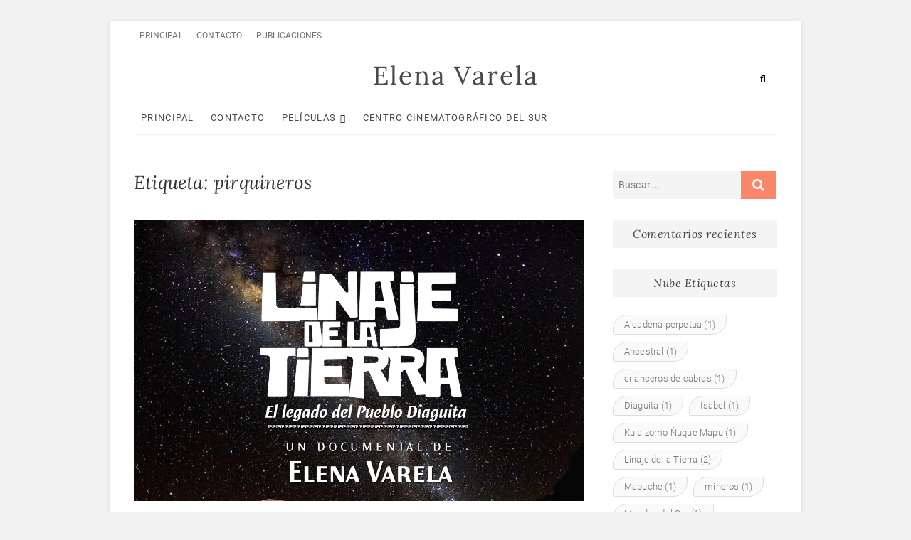

--- FILE ---
content_type: text/html; charset=UTF-8
request_url: https://elenavarelafilms.cl/tag/pirquineros/
body_size: 12304
content:
<!DOCTYPE html>
<html lang="es" prefix="og: https://ogp.me/ns#">
<head>
<meta charset="UTF-8" />
<link rel="profile" href="https://gmpg.org/xfn/11" />
	<script type="text/javascript">function theChampLoadEvent(e){var t=window.onload;if(typeof window.onload!="function"){window.onload=e}else{window.onload=function(){t();e()}}}</script>
		<script type="text/javascript">var theChampDefaultLang = 'es_ES', theChampCloseIconPath = 'https://elenavarelafilms.cl/wp-content/plugins/super-socializer/images/close.png';</script>
		<script>var theChampSiteUrl = 'https://elenavarelafilms.cl', theChampVerified = 0, theChampEmailPopup = 0, heateorSsMoreSharePopupSearchText = 'Search';</script>
			<script> var theChampSharingAjaxUrl = 'https://elenavarelafilms.cl/wp-admin/admin-ajax.php', heateorSsFbMessengerAPI = 'https://www.facebook.com/dialog/send?app_id=595489497242932&display=popup&link=%encoded_post_url%&redirect_uri=%encoded_post_url%',heateorSsWhatsappShareAPI = 'web', heateorSsUrlCountFetched = [], heateorSsSharesText = 'Shares', heateorSsShareText = 'Share', theChampPluginIconPath = 'https://elenavarelafilms.cl/wp-content/plugins/super-socializer/images/logo.png', theChampSaveSharesLocally = 0, theChampHorizontalSharingCountEnable = 1, theChampVerticalSharingCountEnable = 0, theChampSharingOffset = -10, theChampCounterOffset = -10, theChampMobileStickySharingEnabled = 0, heateorSsCopyLinkMessage = "Link copied.";
		var heateorSsHorSharingShortUrl = "https://elenavarelafilms.cl/linaje-de-la-tierra/";var heateorSsVerticalSharingShortUrl = "https://elenavarelafilms.cl/linaje-de-la-tierra/";var theChampReduceHorizontalSvgWidth = true;var theChampReduceVerticalSvgHeight = true;		</script>
			<style type="text/css">
						.the_champ_button_instagram span.the_champ_svg,a.the_champ_instagram span.the_champ_svg{background:radial-gradient(circle at 30% 107%,#fdf497 0,#fdf497 5%,#fd5949 45%,#d6249f 60%,#285aeb 90%)}
					.the_champ_horizontal_sharing .the_champ_svg,.heateor_ss_standard_follow_icons_container .the_champ_svg{
					color: #fff;
				border-width: 0px;
		border-style: solid;
		border-color: transparent;
	}
		.the_champ_horizontal_sharing .theChampTCBackground{
		color:#666;
	}
		.the_champ_horizontal_sharing span.the_champ_svg:hover,.heateor_ss_standard_follow_icons_container span.the_champ_svg:hover{
				border-color: transparent;
	}
		.the_champ_vertical_sharing span.the_champ_svg,.heateor_ss_floating_follow_icons_container span.the_champ_svg{
					color: #fff;
				border-width: 0px;
		border-style: solid;
		border-color: transparent;
	}
		.the_champ_vertical_sharing .theChampTCBackground{
		color:#666;
	}
		.the_champ_vertical_sharing span.the_champ_svg:hover,.heateor_ss_floating_follow_icons_container span.the_champ_svg:hover{
						border-color: transparent;
		}
				div.the_champ_horizontal_sharing svg{width:50%;margin:auto;}div.the_champ_horizontal_sharing .the_champ_square_count{float:left;width:50%;line-height:35px;}
						div.the_champ_vertical_sharing svg{height:70%;margin-top:6px}div.the_champ_vertical_sharing .the_champ_square_count{line-height:15.2px;}
			@media screen and (max-width:783px){.the_champ_vertical_sharing{display:none!important}}</style>
		<style>img:is([sizes="auto" i], [sizes^="auto," i]) { contain-intrinsic-size: 3000px 1500px }</style>
	
<!-- Optimización para motores de búsqueda de Rank Math -  https://rankmath.com/ -->
<title>pirquineros archivos - Elena Varela</title>
<meta name="robots" content="index, follow, max-snippet:-1, max-video-preview:-1, max-image-preview:large"/>
<link rel="canonical" href="https://elenavarelafilms.cl/tag/pirquineros/" />
<meta property="og:locale" content="es_ES" />
<meta property="og:type" content="article" />
<meta property="og:title" content="pirquineros archivos - Elena Varela" />
<meta property="og:url" content="https://elenavarelafilms.cl/tag/pirquineros/" />
<meta property="og:site_name" content="Elena Varela Films" />
<meta name="twitter:card" content="summary_large_image" />
<meta name="twitter:title" content="pirquineros archivos - Elena Varela" />
<meta name="twitter:label1" content="Entradas" />
<meta name="twitter:data1" content="1" />
<script type="application/ld+json" class="rank-math-schema">{"@context":"https://schema.org","@graph":[{"@type":"Organization","@id":"https://elenavarelafilms.cl/#organization","name":"Elena Varela Films","url":"https://elenavarelafilms.cl"},{"@type":"WebSite","@id":"https://elenavarelafilms.cl/#website","url":"https://elenavarelafilms.cl","name":"Elena Varela Films","alternateName":"Elena Varela Films","publisher":{"@id":"https://elenavarelafilms.cl/#organization"},"inLanguage":"es"},{"@type":"CollectionPage","@id":"https://elenavarelafilms.cl/tag/pirquineros/#webpage","url":"https://elenavarelafilms.cl/tag/pirquineros/","name":"pirquineros archivos - Elena Varela","isPartOf":{"@id":"https://elenavarelafilms.cl/#website"},"inLanguage":"es"}]}</script>
<!-- /Plugin Rank Math WordPress SEO -->

<link rel="alternate" type="application/rss+xml" title="Elena Varela &raquo; Feed" href="https://elenavarelafilms.cl/feed/" />
<link rel="alternate" type="application/rss+xml" title="Elena Varela &raquo; Feed de los comentarios" href="https://elenavarelafilms.cl/comments/feed/" />
<link rel="alternate" type="application/rss+xml" title="Elena Varela &raquo; Etiqueta pirquineros del feed" href="https://elenavarelafilms.cl/tag/pirquineros/feed/" />
<script type="text/javascript">
/* <![CDATA[ */
window._wpemojiSettings = {"baseUrl":"https:\/\/s.w.org\/images\/core\/emoji\/16.0.1\/72x72\/","ext":".png","svgUrl":"https:\/\/s.w.org\/images\/core\/emoji\/16.0.1\/svg\/","svgExt":".svg","source":{"concatemoji":"https:\/\/elenavarelafilms.cl\/wp-includes\/js\/wp-emoji-release.min.js?ver=6.8.3"}};
/*! This file is auto-generated */
!function(s,n){var o,i,e;function c(e){try{var t={supportTests:e,timestamp:(new Date).valueOf()};sessionStorage.setItem(o,JSON.stringify(t))}catch(e){}}function p(e,t,n){e.clearRect(0,0,e.canvas.width,e.canvas.height),e.fillText(t,0,0);var t=new Uint32Array(e.getImageData(0,0,e.canvas.width,e.canvas.height).data),a=(e.clearRect(0,0,e.canvas.width,e.canvas.height),e.fillText(n,0,0),new Uint32Array(e.getImageData(0,0,e.canvas.width,e.canvas.height).data));return t.every(function(e,t){return e===a[t]})}function u(e,t){e.clearRect(0,0,e.canvas.width,e.canvas.height),e.fillText(t,0,0);for(var n=e.getImageData(16,16,1,1),a=0;a<n.data.length;a++)if(0!==n.data[a])return!1;return!0}function f(e,t,n,a){switch(t){case"flag":return n(e,"\ud83c\udff3\ufe0f\u200d\u26a7\ufe0f","\ud83c\udff3\ufe0f\u200b\u26a7\ufe0f")?!1:!n(e,"\ud83c\udde8\ud83c\uddf6","\ud83c\udde8\u200b\ud83c\uddf6")&&!n(e,"\ud83c\udff4\udb40\udc67\udb40\udc62\udb40\udc65\udb40\udc6e\udb40\udc67\udb40\udc7f","\ud83c\udff4\u200b\udb40\udc67\u200b\udb40\udc62\u200b\udb40\udc65\u200b\udb40\udc6e\u200b\udb40\udc67\u200b\udb40\udc7f");case"emoji":return!a(e,"\ud83e\udedf")}return!1}function g(e,t,n,a){var r="undefined"!=typeof WorkerGlobalScope&&self instanceof WorkerGlobalScope?new OffscreenCanvas(300,150):s.createElement("canvas"),o=r.getContext("2d",{willReadFrequently:!0}),i=(o.textBaseline="top",o.font="600 32px Arial",{});return e.forEach(function(e){i[e]=t(o,e,n,a)}),i}function t(e){var t=s.createElement("script");t.src=e,t.defer=!0,s.head.appendChild(t)}"undefined"!=typeof Promise&&(o="wpEmojiSettingsSupports",i=["flag","emoji"],n.supports={everything:!0,everythingExceptFlag:!0},e=new Promise(function(e){s.addEventListener("DOMContentLoaded",e,{once:!0})}),new Promise(function(t){var n=function(){try{var e=JSON.parse(sessionStorage.getItem(o));if("object"==typeof e&&"number"==typeof e.timestamp&&(new Date).valueOf()<e.timestamp+604800&&"object"==typeof e.supportTests)return e.supportTests}catch(e){}return null}();if(!n){if("undefined"!=typeof Worker&&"undefined"!=typeof OffscreenCanvas&&"undefined"!=typeof URL&&URL.createObjectURL&&"undefined"!=typeof Blob)try{var e="postMessage("+g.toString()+"("+[JSON.stringify(i),f.toString(),p.toString(),u.toString()].join(",")+"));",a=new Blob([e],{type:"text/javascript"}),r=new Worker(URL.createObjectURL(a),{name:"wpTestEmojiSupports"});return void(r.onmessage=function(e){c(n=e.data),r.terminate(),t(n)})}catch(e){}c(n=g(i,f,p,u))}t(n)}).then(function(e){for(var t in e)n.supports[t]=e[t],n.supports.everything=n.supports.everything&&n.supports[t],"flag"!==t&&(n.supports.everythingExceptFlag=n.supports.everythingExceptFlag&&n.supports[t]);n.supports.everythingExceptFlag=n.supports.everythingExceptFlag&&!n.supports.flag,n.DOMReady=!1,n.readyCallback=function(){n.DOMReady=!0}}).then(function(){return e}).then(function(){var e;n.supports.everything||(n.readyCallback(),(e=n.source||{}).concatemoji?t(e.concatemoji):e.wpemoji&&e.twemoji&&(t(e.twemoji),t(e.wpemoji)))}))}((window,document),window._wpemojiSettings);
/* ]]> */
</script>

<style id='wp-emoji-styles-inline-css' type='text/css'>

	img.wp-smiley, img.emoji {
		display: inline !important;
		border: none !important;
		box-shadow: none !important;
		height: 1em !important;
		width: 1em !important;
		margin: 0 0.07em !important;
		vertical-align: -0.1em !important;
		background: none !important;
		padding: 0 !important;
	}
</style>
<link rel='stylesheet' id='wp-block-library-css' href='https://elenavarelafilms.cl/wp-includes/css/dist/block-library/style.min.css?ver=6.8.3' type='text/css' media='all' />
<style id='classic-theme-styles-inline-css' type='text/css'>
/*! This file is auto-generated */
.wp-block-button__link{color:#fff;background-color:#32373c;border-radius:9999px;box-shadow:none;text-decoration:none;padding:calc(.667em + 2px) calc(1.333em + 2px);font-size:1.125em}.wp-block-file__button{background:#32373c;color:#fff;text-decoration:none}
</style>
<style id='pdfemb-pdf-embedder-viewer-style-inline-css' type='text/css'>
.wp-block-pdfemb-pdf-embedder-viewer{max-width:none}

</style>
<style id='global-styles-inline-css' type='text/css'>
:root{--wp--preset--aspect-ratio--square: 1;--wp--preset--aspect-ratio--4-3: 4/3;--wp--preset--aspect-ratio--3-4: 3/4;--wp--preset--aspect-ratio--3-2: 3/2;--wp--preset--aspect-ratio--2-3: 2/3;--wp--preset--aspect-ratio--16-9: 16/9;--wp--preset--aspect-ratio--9-16: 9/16;--wp--preset--color--black: #000000;--wp--preset--color--cyan-bluish-gray: #abb8c3;--wp--preset--color--white: #ffffff;--wp--preset--color--pale-pink: #f78da7;--wp--preset--color--vivid-red: #cf2e2e;--wp--preset--color--luminous-vivid-orange: #ff6900;--wp--preset--color--luminous-vivid-amber: #fcb900;--wp--preset--color--light-green-cyan: #7bdcb5;--wp--preset--color--vivid-green-cyan: #00d084;--wp--preset--color--pale-cyan-blue: #8ed1fc;--wp--preset--color--vivid-cyan-blue: #0693e3;--wp--preset--color--vivid-purple: #9b51e0;--wp--preset--gradient--vivid-cyan-blue-to-vivid-purple: linear-gradient(135deg,rgba(6,147,227,1) 0%,rgb(155,81,224) 100%);--wp--preset--gradient--light-green-cyan-to-vivid-green-cyan: linear-gradient(135deg,rgb(122,220,180) 0%,rgb(0,208,130) 100%);--wp--preset--gradient--luminous-vivid-amber-to-luminous-vivid-orange: linear-gradient(135deg,rgba(252,185,0,1) 0%,rgba(255,105,0,1) 100%);--wp--preset--gradient--luminous-vivid-orange-to-vivid-red: linear-gradient(135deg,rgba(255,105,0,1) 0%,rgb(207,46,46) 100%);--wp--preset--gradient--very-light-gray-to-cyan-bluish-gray: linear-gradient(135deg,rgb(238,238,238) 0%,rgb(169,184,195) 100%);--wp--preset--gradient--cool-to-warm-spectrum: linear-gradient(135deg,rgb(74,234,220) 0%,rgb(151,120,209) 20%,rgb(207,42,186) 40%,rgb(238,44,130) 60%,rgb(251,105,98) 80%,rgb(254,248,76) 100%);--wp--preset--gradient--blush-light-purple: linear-gradient(135deg,rgb(255,206,236) 0%,rgb(152,150,240) 100%);--wp--preset--gradient--blush-bordeaux: linear-gradient(135deg,rgb(254,205,165) 0%,rgb(254,45,45) 50%,rgb(107,0,62) 100%);--wp--preset--gradient--luminous-dusk: linear-gradient(135deg,rgb(255,203,112) 0%,rgb(199,81,192) 50%,rgb(65,88,208) 100%);--wp--preset--gradient--pale-ocean: linear-gradient(135deg,rgb(255,245,203) 0%,rgb(182,227,212) 50%,rgb(51,167,181) 100%);--wp--preset--gradient--electric-grass: linear-gradient(135deg,rgb(202,248,128) 0%,rgb(113,206,126) 100%);--wp--preset--gradient--midnight: linear-gradient(135deg,rgb(2,3,129) 0%,rgb(40,116,252) 100%);--wp--preset--font-size--small: 13px;--wp--preset--font-size--medium: 20px;--wp--preset--font-size--large: 36px;--wp--preset--font-size--x-large: 42px;--wp--preset--spacing--20: 0.44rem;--wp--preset--spacing--30: 0.67rem;--wp--preset--spacing--40: 1rem;--wp--preset--spacing--50: 1.5rem;--wp--preset--spacing--60: 2.25rem;--wp--preset--spacing--70: 3.38rem;--wp--preset--spacing--80: 5.06rem;--wp--preset--shadow--natural: 6px 6px 9px rgba(0, 0, 0, 0.2);--wp--preset--shadow--deep: 12px 12px 50px rgba(0, 0, 0, 0.4);--wp--preset--shadow--sharp: 6px 6px 0px rgba(0, 0, 0, 0.2);--wp--preset--shadow--outlined: 6px 6px 0px -3px rgba(255, 255, 255, 1), 6px 6px rgba(0, 0, 0, 1);--wp--preset--shadow--crisp: 6px 6px 0px rgba(0, 0, 0, 1);}:where(.is-layout-flex){gap: 0.5em;}:where(.is-layout-grid){gap: 0.5em;}body .is-layout-flex{display: flex;}.is-layout-flex{flex-wrap: wrap;align-items: center;}.is-layout-flex > :is(*, div){margin: 0;}body .is-layout-grid{display: grid;}.is-layout-grid > :is(*, div){margin: 0;}:where(.wp-block-columns.is-layout-flex){gap: 2em;}:where(.wp-block-columns.is-layout-grid){gap: 2em;}:where(.wp-block-post-template.is-layout-flex){gap: 1.25em;}:where(.wp-block-post-template.is-layout-grid){gap: 1.25em;}.has-black-color{color: var(--wp--preset--color--black) !important;}.has-cyan-bluish-gray-color{color: var(--wp--preset--color--cyan-bluish-gray) !important;}.has-white-color{color: var(--wp--preset--color--white) !important;}.has-pale-pink-color{color: var(--wp--preset--color--pale-pink) !important;}.has-vivid-red-color{color: var(--wp--preset--color--vivid-red) !important;}.has-luminous-vivid-orange-color{color: var(--wp--preset--color--luminous-vivid-orange) !important;}.has-luminous-vivid-amber-color{color: var(--wp--preset--color--luminous-vivid-amber) !important;}.has-light-green-cyan-color{color: var(--wp--preset--color--light-green-cyan) !important;}.has-vivid-green-cyan-color{color: var(--wp--preset--color--vivid-green-cyan) !important;}.has-pale-cyan-blue-color{color: var(--wp--preset--color--pale-cyan-blue) !important;}.has-vivid-cyan-blue-color{color: var(--wp--preset--color--vivid-cyan-blue) !important;}.has-vivid-purple-color{color: var(--wp--preset--color--vivid-purple) !important;}.has-black-background-color{background-color: var(--wp--preset--color--black) !important;}.has-cyan-bluish-gray-background-color{background-color: var(--wp--preset--color--cyan-bluish-gray) !important;}.has-white-background-color{background-color: var(--wp--preset--color--white) !important;}.has-pale-pink-background-color{background-color: var(--wp--preset--color--pale-pink) !important;}.has-vivid-red-background-color{background-color: var(--wp--preset--color--vivid-red) !important;}.has-luminous-vivid-orange-background-color{background-color: var(--wp--preset--color--luminous-vivid-orange) !important;}.has-luminous-vivid-amber-background-color{background-color: var(--wp--preset--color--luminous-vivid-amber) !important;}.has-light-green-cyan-background-color{background-color: var(--wp--preset--color--light-green-cyan) !important;}.has-vivid-green-cyan-background-color{background-color: var(--wp--preset--color--vivid-green-cyan) !important;}.has-pale-cyan-blue-background-color{background-color: var(--wp--preset--color--pale-cyan-blue) !important;}.has-vivid-cyan-blue-background-color{background-color: var(--wp--preset--color--vivid-cyan-blue) !important;}.has-vivid-purple-background-color{background-color: var(--wp--preset--color--vivid-purple) !important;}.has-black-border-color{border-color: var(--wp--preset--color--black) !important;}.has-cyan-bluish-gray-border-color{border-color: var(--wp--preset--color--cyan-bluish-gray) !important;}.has-white-border-color{border-color: var(--wp--preset--color--white) !important;}.has-pale-pink-border-color{border-color: var(--wp--preset--color--pale-pink) !important;}.has-vivid-red-border-color{border-color: var(--wp--preset--color--vivid-red) !important;}.has-luminous-vivid-orange-border-color{border-color: var(--wp--preset--color--luminous-vivid-orange) !important;}.has-luminous-vivid-amber-border-color{border-color: var(--wp--preset--color--luminous-vivid-amber) !important;}.has-light-green-cyan-border-color{border-color: var(--wp--preset--color--light-green-cyan) !important;}.has-vivid-green-cyan-border-color{border-color: var(--wp--preset--color--vivid-green-cyan) !important;}.has-pale-cyan-blue-border-color{border-color: var(--wp--preset--color--pale-cyan-blue) !important;}.has-vivid-cyan-blue-border-color{border-color: var(--wp--preset--color--vivid-cyan-blue) !important;}.has-vivid-purple-border-color{border-color: var(--wp--preset--color--vivid-purple) !important;}.has-vivid-cyan-blue-to-vivid-purple-gradient-background{background: var(--wp--preset--gradient--vivid-cyan-blue-to-vivid-purple) !important;}.has-light-green-cyan-to-vivid-green-cyan-gradient-background{background: var(--wp--preset--gradient--light-green-cyan-to-vivid-green-cyan) !important;}.has-luminous-vivid-amber-to-luminous-vivid-orange-gradient-background{background: var(--wp--preset--gradient--luminous-vivid-amber-to-luminous-vivid-orange) !important;}.has-luminous-vivid-orange-to-vivid-red-gradient-background{background: var(--wp--preset--gradient--luminous-vivid-orange-to-vivid-red) !important;}.has-very-light-gray-to-cyan-bluish-gray-gradient-background{background: var(--wp--preset--gradient--very-light-gray-to-cyan-bluish-gray) !important;}.has-cool-to-warm-spectrum-gradient-background{background: var(--wp--preset--gradient--cool-to-warm-spectrum) !important;}.has-blush-light-purple-gradient-background{background: var(--wp--preset--gradient--blush-light-purple) !important;}.has-blush-bordeaux-gradient-background{background: var(--wp--preset--gradient--blush-bordeaux) !important;}.has-luminous-dusk-gradient-background{background: var(--wp--preset--gradient--luminous-dusk) !important;}.has-pale-ocean-gradient-background{background: var(--wp--preset--gradient--pale-ocean) !important;}.has-electric-grass-gradient-background{background: var(--wp--preset--gradient--electric-grass) !important;}.has-midnight-gradient-background{background: var(--wp--preset--gradient--midnight) !important;}.has-small-font-size{font-size: var(--wp--preset--font-size--small) !important;}.has-medium-font-size{font-size: var(--wp--preset--font-size--medium) !important;}.has-large-font-size{font-size: var(--wp--preset--font-size--large) !important;}.has-x-large-font-size{font-size: var(--wp--preset--font-size--x-large) !important;}
:where(.wp-block-post-template.is-layout-flex){gap: 1.25em;}:where(.wp-block-post-template.is-layout-grid){gap: 1.25em;}
:where(.wp-block-columns.is-layout-flex){gap: 2em;}:where(.wp-block-columns.is-layout-grid){gap: 2em;}
:root :where(.wp-block-pullquote){font-size: 1.5em;line-height: 1.6;}
</style>
<link rel='stylesheet' id='wpos-magnific-style-css' href='https://elenavarelafilms.cl/wp-content/plugins/album-and-image-gallery-plus-lightbox/assets/css/magnific-popup.css?ver=2.1.5' type='text/css' media='all' />
<link rel='stylesheet' id='wpos-slick-style-css' href='https://elenavarelafilms.cl/wp-content/plugins/album-and-image-gallery-plus-lightbox/assets/css/slick.css?ver=2.1.5' type='text/css' media='all' />
<link rel='stylesheet' id='aigpl-public-css-css' href='https://elenavarelafilms.cl/wp-content/plugins/album-and-image-gallery-plus-lightbox/assets/css/aigpl-public.css?ver=2.1.5' type='text/css' media='all' />
<link rel='stylesheet' id='contact-form-7-css' href='https://elenavarelafilms.cl/wp-content/plugins/contact-form-7/includes/css/styles.css?ver=6.1.1' type='text/css' media='all' />
<style id='contact-form-7-inline-css' type='text/css'>
.wpcf7 .wpcf7-recaptcha iframe {margin-bottom: 0;}.wpcf7 .wpcf7-recaptcha[data-align="center"] > div {margin: 0 auto;}.wpcf7 .wpcf7-recaptcha[data-align="right"] > div {margin: 0 0 0 auto;}
</style>
<link rel='stylesheet' id='hm-wcdon-frontend-styles-css' href='https://elenavarelafilms.cl/wp-content/plugins/donations-for-woocommerce/css/frontend.css?ver=6.8.3' type='text/css' media='all' />
<link rel='stylesheet' id='venobox-css-css' href='https://elenavarelafilms.cl/wp-content/plugins/venobox-lightbox/css/venobox.min.css?ver=1.9.3' type='text/css' media='all' />
<link rel='stylesheet' id='widgetopts-styles-css' href='https://elenavarelafilms.cl/wp-content/plugins/widget-options/assets/css/widget-options.css?ver=4.1.2' type='text/css' media='all' />
<link rel='stylesheet' id='woocommerce-layout-css' href='https://elenavarelafilms.cl/wp-content/plugins/woocommerce/assets/css/woocommerce-layout.css?ver=10.2.1' type='text/css' media='all' />
<link rel='stylesheet' id='woocommerce-smallscreen-css' href='https://elenavarelafilms.cl/wp-content/plugins/woocommerce/assets/css/woocommerce-smallscreen.css?ver=10.2.1' type='text/css' media='only screen and (max-width: 768px)' />
<link rel='stylesheet' id='woocommerce-general-css' href='https://elenavarelafilms.cl/wp-content/plugins/woocommerce/assets/css/woocommerce.css?ver=10.2.1' type='text/css' media='all' />
<style id='woocommerce-inline-inline-css' type='text/css'>
.woocommerce form .form-row .required { visibility: visible; }
</style>
<link rel='stylesheet' id='brands-styles-css' href='https://elenavarelafilms.cl/wp-content/plugins/woocommerce/assets/css/brands.css?ver=10.2.1' type='text/css' media='all' />
<link rel='stylesheet' id='excellent-style-css' href='https://elenavarelafilms.cl/wp-content/themes/excellent-hijo/style.css?ver=6.8.3' type='text/css' media='all' />
<style id='excellent-style-inline-css' type='text/css'>
/* Slider Content With background color */
		.slider-content {
			background: rgba(255, 255, 255, 0.8) padding-box;
			border: 7px solid rgba(255, 255, 255, 0.4);
			padding: 20px 20px 25px;
		}/* Show Site Title on Sticky Header and Hide Social Icon */
			.is-sticky #sticky-header .nav-site-title {
				display: block;
				float: left;
				padding: 0;
			}

			.is-sticky .header-social-block {
				display: none;
			}

			.is-sticky .main-navigation {
				float: right;
			}
</style>
<link rel='stylesheet' id='font-awesome-css' href='https://elenavarelafilms.cl/wp-content/plugins/post-carousel/public/assets/css/font-awesome.min.css?ver=3.0.10' type='text/css' media='all' />
<link rel='stylesheet' id='excellent-animate-css' href='https://elenavarelafilms.cl/wp-content/themes/excellent/assets/wow/css/animate.min.css?ver=6.8.3' type='text/css' media='all' />
<link rel='stylesheet' id='excellent-responsive-css' href='https://elenavarelafilms.cl/wp-content/themes/excellent/css/responsive.css?ver=6.8.3' type='text/css' media='all' />
<link rel='stylesheet' id='excellent_google_fonts-css' href='https://elenavarelafilms.cl/wp-content/fonts/b572ab1c77bcd644f406811a8292aa35.css?ver=6.8.3' type='text/css' media='all' />
<link rel='stylesheet' id='recent-posts-widget-with-thumbnails-public-style-css' href='https://elenavarelafilms.cl/wp-content/plugins/recent-posts-widget-with-thumbnails/public.css?ver=7.1.1' type='text/css' media='all' />
<link rel='stylesheet' id='the_champ_frontend_css-css' href='https://elenavarelafilms.cl/wp-content/plugins/super-socializer/css/front.css?ver=7.14.5' type='text/css' media='all' />
<script type="text/javascript" src="https://elenavarelafilms.cl/wp-includes/js/jquery/jquery.min.js?ver=3.7.1" id="jquery-core-js"></script>
<script type="text/javascript" src="https://elenavarelafilms.cl/wp-includes/js/jquery/jquery-migrate.min.js?ver=3.4.1" id="jquery-migrate-js"></script>
<script type="text/javascript" src="https://elenavarelafilms.cl/wp-content/plugins/woocommerce/assets/js/jquery-blockui/jquery.blockUI.min.js?ver=2.7.0-wc.10.2.1" id="jquery-blockui-js" defer="defer" data-wp-strategy="defer"></script>
<script type="text/javascript" id="wc-add-to-cart-js-extra">
/* <![CDATA[ */
var wc_add_to_cart_params = {"ajax_url":"\/wp-admin\/admin-ajax.php","wc_ajax_url":"\/?wc-ajax=%%endpoint%%","i18n_view_cart":"Ver carrito","cart_url":"https:\/\/elenavarelafilms.cl","is_cart":"","cart_redirect_after_add":"no"};
/* ]]> */
</script>
<script type="text/javascript" src="https://elenavarelafilms.cl/wp-content/plugins/woocommerce/assets/js/frontend/add-to-cart.min.js?ver=10.2.1" id="wc-add-to-cart-js" defer="defer" data-wp-strategy="defer"></script>
<script type="text/javascript" src="https://elenavarelafilms.cl/wp-content/plugins/woocommerce/assets/js/js-cookie/js.cookie.min.js?ver=2.1.4-wc.10.2.1" id="js-cookie-js" defer="defer" data-wp-strategy="defer"></script>
<script type="text/javascript" id="woocommerce-js-extra">
/* <![CDATA[ */
var woocommerce_params = {"ajax_url":"\/wp-admin\/admin-ajax.php","wc_ajax_url":"\/?wc-ajax=%%endpoint%%","i18n_password_show":"Mostrar contrase\u00f1a","i18n_password_hide":"Ocultar contrase\u00f1a"};
/* ]]> */
</script>
<script type="text/javascript" src="https://elenavarelafilms.cl/wp-content/plugins/woocommerce/assets/js/frontend/woocommerce.min.js?ver=10.2.1" id="woocommerce-js" defer="defer" data-wp-strategy="defer"></script>
<!--[if lt IE 9]>
<script type="text/javascript" src="https://elenavarelafilms.cl/wp-content/themes/excellent/js/html5.js?ver=3.7.3" id="html5-js"></script>
<![endif]-->
<link rel="https://api.w.org/" href="https://elenavarelafilms.cl/wp-json/" /><link rel="alternate" title="JSON" type="application/json" href="https://elenavarelafilms.cl/wp-json/wp/v2/tags/39" /><link rel="EditURI" type="application/rsd+xml" title="RSD" href="https://elenavarelafilms.cl/xmlrpc.php?rsd" />
<meta name="generator" content="WordPress 6.8.3" />
	<meta name="viewport" content="width=device-width" />
		<noscript><style>.woocommerce-product-gallery{ opacity: 1 !important; }</style></noscript>
	<style type="text/css">.recentcomments a{display:inline !important;padding:0 !important;margin:0 !important;}</style></head>
<body data-rsssl=1 class="archive tag tag-pirquineros tag-39 wp-embed-responsive wp-theme-excellent wp-child-theme-excellent-hijo theme-excellent woocommerce-no-js boxed-layout ">
	<div id="page" class="site">
	<a class="skip-link screen-reader-text" href="#site-content-contain">Skip to content</a>
<!-- Masthead ============================================= -->
<header id="masthead" class="site-header" role="banner">
	<div class="custom-header">
		<div class="custom-header-media">
				</div>
	</div>
	<div class="top-bar">
		<div class="wrap">
			<aside id="text-7" class="widget widget_contact">			<div class="textwidget"><!--- == ul>
							<li><a title="Call Us" href="tel:+1234567890"><i class="fa fa-phone-square"></i> (123) 456-7890</a></li>
							<li><a title="Mail Us" href="mailto:daniel@themefreesia.com"><i class="fa fa-envelope-o"></i> mi@correo.com</a></li>
							<!-- <li><a title="Live chat" href="mailto:daniel@themefreesia.com"><i class="fa fa-skype"></i> correo </a></li> -->
						</ul></div>
		</aside>			<nav class="top-bar-menu" role="navigation"  aria-label="Topbar Menu">
				<button class="top-menu-toggle" type="button">		
					<span>MENU</span>
			  	</button>
				<ul class="top-menu"><li id="menu-item-401" class="menu-item menu-item-type-post_type menu-item-object-page menu-item-home menu-item-401"><a href="https://elenavarelafilms.cl/">Principal</a></li>
<li id="menu-item-538" class="menu-item menu-item-type-post_type menu-item-object-page menu-item-538"><a href="https://elenavarelafilms.cl/contacto/">Contacto</a></li>
<li id="menu-item-479" class="menu-item menu-item-type-taxonomy menu-item-object-category menu-item-479"><a href="https://elenavarelafilms.cl/category/publicacion/">Publicaciones</a></li>
</ul>			</nav><!-- end .top-bar-menu -->
					</div><!-- end .wrap -->
	</div><!-- end .top-bar -->
	<!-- Top Header============================================= -->
	<div class="top-header">
		<div class="wrap">
			<div id="site-branding"> <h2 id="site-title"> 			<a href="https://elenavarelafilms.cl/" title="Elena Varela" rel="home"> Elena Varela </a>
			 </h2> <!-- end .site-title --> </div>				<button id="search-toggle" class="header-search" type="button"></button>
				<div id="search-box" class="clearfix">
					<form class="search-form" action="https://elenavarelafilms.cl/" method="get">
		<label class="screen-reader-text">Buscar &hellip;</label>
	<input type="search" name="s" class="search-field" placeholder="Buscar &hellip;" autocomplete="off" />
	<button type="submit" class="search-submit"><i class="fa fa-search"></i></button>
	</form> <!-- end .search-form -->				</div>  <!-- end #search-box -->
					</div>
	</div><!-- end .top-header -->
	<!-- Main Header============================================= -->
	<div id="sticky-header" class="clearfix">
		<div class="wrap">
			<div class="header-navigation-wrap">
			<div class="header-social-block"></div><!-- end .header-social-block -->			<!-- Main Nav ============================================= -->
					<h3 class="nav-site-title">
						<a href="https://elenavarelafilms.cl/" title="Elena Varela">Elena Varela</a>
					</h3>
							<nav id="site-navigation" class="main-navigation clearfix" role="navigation"  aria-label="Main Menu">
					<button class="menu-toggle" type="button" aria-controls="primary-menu" aria-expanded="false">
						<span class="line-one"></span>
						<span class="line-two"></span>
						<span class="line-three"></span>
					</button><!-- end .menu-toggle -->
					<ul id="primary-menu" class="menu nav-menu"><li id="menu-item-467" class="menu-item menu-item-type-post_type menu-item-object-page menu-item-467"><a href="https://elenavarelafilms.cl/principal/">Principal</a></li>
<li id="menu-item-565" class="menu-item menu-item-type-post_type menu-item-object-page menu-item-565"><a href="https://elenavarelafilms.cl/contacto/">Contacto</a></li>
<li id="menu-item-607" class="menu-item menu-item-type-custom menu-item-object-custom menu-item-has-children menu-item-607"><a href="#">Películas</a>
<ul class="sub-menu">
	<li id="menu-item-566" class="menu-item menu-item-type-post_type menu-item-object-page menu-item-566"><a href="https://elenavarelafilms.cl/newen-mapuche/">Newen Mapuche</a></li>
	<li id="menu-item-608" class="menu-item menu-item-type-post_type menu-item-object-page menu-item-608"><a href="https://elenavarelafilms.cl/linaje/">Linaje de la Tierra</a></li>
</ul>
</li>
<li id="menu-item-626" class="menu-item menu-item-type-post_type menu-item-object-page menu-item-626"><a href="https://elenavarelafilms.cl/centro-cinematografico-del-sur/">Centro Cinematográfico del Sur</a></li>
</ul>				</nav> <!-- end #site-navigation -->
							</div> <!-- end .header-navigation-wrap -->
		</div> <!-- end .wrap -->
	</div><!-- end #sticky-header -->
	<!-- Main Slider ============================================= -->
	</header> <!-- end #masthead -->
<!-- Main Page Start ============================================= -->
<div id="site-content-contain" class="site-content-contain">
	<div id="content" class="site-content">
<div class="wrap">
	<div id="primary" class="content-area">
		<main id="main" class="site-main" role="main">
							<header class="page-header">
					<h1 class="page-title">Etiqueta: <span>pirquineros</span></h1>				</header><!-- .page-header -->
				<article id="post-584" class="post-584 post type-post status-publish format-standard has-post-thumbnail hentry category-publicacion tag-crianceros-de-cabras tag-diaguita tag-linaje-de-la-tierra tag-mineros tag-parientes tag-pirquineros tag-trashumantes">
					<div class="post-image-content">
				<figure class="post-featured-image">
					<a href="https://elenavarelafilms.cl/linaje-de-la-tierra/" title="Linaje de la Tierra">
					<img width="4724" height="2953" src="https://elenavarelafilms.cl/wp-content/uploads/2018/08/linajedelatierra.jpg" class="attachment-post-thumbnail size-post-thumbnail wp-post-image" alt="Linaje de la Tierra" decoding="async" fetchpriority="high" srcset="https://elenavarelafilms.cl/wp-content/uploads/2018/08/linajedelatierra.jpg 4724w, https://elenavarelafilms.cl/wp-content/uploads/2018/08/linajedelatierra-300x188.jpg 300w, https://elenavarelafilms.cl/wp-content/uploads/2018/08/linajedelatierra-768x480.jpg 768w, https://elenavarelafilms.cl/wp-content/uploads/2018/08/linajedelatierra-1024x640.jpg 1024w, https://elenavarelafilms.cl/wp-content/uploads/2018/08/linajedelatierra-600x375.jpg 600w" sizes="(max-width: 4724px) 100vw, 4724px" />					</a>
				</figure><!-- end.post-featured-image  -->
			</div> <!-- end.post-image-content -->
				<header class="entry-header">
					<div class="entry-meta">
								<span class="cat-links">
					<a href="https://elenavarelafilms.cl/category/publicacion/" rel="category tag">Publicaciones</a>				</span>
				<!-- end .cat-links -->
									<span class="tag-links">
					<a href="https://elenavarelafilms.cl/tag/crianceros-de-cabras/" rel="tag">crianceros de cabras</a>, <a href="https://elenavarelafilms.cl/tag/diaguita/" rel="tag">Diaguita</a>, <a href="https://elenavarelafilms.cl/tag/linaje-de-la-tierra/" rel="tag">Linaje de la Tierra</a>, <a href="https://elenavarelafilms.cl/tag/mineros/" rel="tag">mineros</a>, <a href="https://elenavarelafilms.cl/tag/parientes/" rel="tag">parientes</a>, <a href="https://elenavarelafilms.cl/tag/pirquineros/" rel="tag">pirquineros</a>, <a href="https://elenavarelafilms.cl/tag/trashumantes/" rel="tag">trashumantes</a>					</span> <!-- end .tag-links -->
							</div>
						<h2 class="entry-title"> <a href="https://elenavarelafilms.cl/linaje-de-la-tierra/" title="Linaje de la Tierra"> Linaje de la Tierra </a> </h2> <!-- end.entry-title -->
			 
				<div class="entry-meta">
					<span class="author vcard"><span>Por</span><a href="https://elenavarelafilms.cl/author/webmaster/" title="Linaje de la Tierra">
					webmaster </a></span>
					<span class="posted-on"><a title="23:17" href="https://elenavarelafilms.cl/linaje-de-la-tierra/">
					3 agosto, 2018 </a></span>
										<span class="comments"><i class="fa fa-comment-o"></i>
					<a href="https://elenavarelafilms.cl/linaje-de-la-tierra/#respond">No hay comentarios</a> </span>
									</div><!-- end .entry-meta -->
						</header><!-- end .entry-header -->
			<div class="entry-content">
			<p style="text-align: left;"><span style="color: #000000;">Segundo documental de la destacada realizadora audiovisual Elena Varela, quien después de dedicar varios años  al registro documental del Pueblo Mapuche,  vuelve su mirada a sus raíces.  <a href="https://elenavarelafilms.cl/linaje-de-la-tierra/#more-584" class="more-link">Continuar Leyendo </a></span></p>
			</div> <!-- end .entry-content -->
					</article><!-- end .post -->		</main><!-- end #main -->
	</div> <!-- #primary -->

<aside id="secondary" class="widget-area">
    <aside id="search-2" class="widget widget_search"><form class="search-form" action="https://elenavarelafilms.cl/" method="get">
		<label class="screen-reader-text">Buscar &hellip;</label>
	<input type="search" name="s" class="search-field" placeholder="Buscar &hellip;" autocomplete="off" />
	<button type="submit" class="search-submit"><i class="fa fa-search"></i></button>
	</form> <!-- end .search-form --></aside><aside id="recent-comments-2" class="widget widget_recent_comments"><h2 class="widget-title">Comentarios recientes</h2><ul id="recentcomments"></ul></aside><aside id="tag_cloud-1" class="widget widget_tag_cloud"><h2 class="widget-title">Nube Etiquetas</h2><div class="tagcloud"><a href="https://elenavarelafilms.cl/tag/a-cadena-perpetua/" class="tag-cloud-link tag-link-45 tag-link-position-1" style="font-size: 8pt;" aria-label="A cadena perpetua (1 elemento)">A cadena perpetua<span class="tag-link-count"> (1)</span></a>
<a href="https://elenavarelafilms.cl/tag/ancestral/" class="tag-cloud-link tag-link-47 tag-link-position-2" style="font-size: 8pt;" aria-label="Ancestral (1 elemento)">Ancestral<span class="tag-link-count"> (1)</span></a>
<a href="https://elenavarelafilms.cl/tag/crianceros-de-cabras/" class="tag-cloud-link tag-link-40 tag-link-position-3" style="font-size: 8pt;" aria-label="crianceros de cabras (1 elemento)">crianceros de cabras<span class="tag-link-count"> (1)</span></a>
<a href="https://elenavarelafilms.cl/tag/diaguita/" class="tag-cloud-link tag-link-36 tag-link-position-4" style="font-size: 8pt;" aria-label="Diaguita (1 elemento)">Diaguita<span class="tag-link-count"> (1)</span></a>
<a href="https://elenavarelafilms.cl/tag/isabel/" class="tag-cloud-link tag-link-46 tag-link-position-5" style="font-size: 8pt;" aria-label="Isabel (1 elemento)">Isabel<span class="tag-link-count"> (1)</span></a>
<a href="https://elenavarelafilms.cl/tag/kula-zomo-nuque-mapu/" class="tag-cloud-link tag-link-43 tag-link-position-6" style="font-size: 8pt;" aria-label="Kula zomo Ñuque Mapu (1 elemento)">Kula zomo Ñuque Mapu<span class="tag-link-count"> (1)</span></a>
<a href="https://elenavarelafilms.cl/tag/linaje-de-la-tierra/" class="tag-cloud-link tag-link-35 tag-link-position-7" style="font-size: 22pt;" aria-label="Linaje de la Tierra (2 elementos)">Linaje de la Tierra<span class="tag-link-count"> (2)</span></a>
<a href="https://elenavarelafilms.cl/tag/mapuche/" class="tag-cloud-link tag-link-34 tag-link-position-8" style="font-size: 8pt;" aria-label="Mapuche (1 elemento)">Mapuche<span class="tag-link-count"> (1)</span></a>
<a href="https://elenavarelafilms.cl/tag/mineros/" class="tag-cloud-link tag-link-38 tag-link-position-9" style="font-size: 8pt;" aria-label="mineros (1 elemento)">mineros<span class="tag-link-count"> (1)</span></a>
<a href="https://elenavarelafilms.cl/tag/miradas-del-sur/" class="tag-cloud-link tag-link-42 tag-link-position-10" style="font-size: 8pt;" aria-label="Miradas del Sur (1 elemento)">Miradas del Sur<span class="tag-link-count"> (1)</span></a>
<a href="https://elenavarelafilms.cl/tag/newen/" class="tag-cloud-link tag-link-33 tag-link-position-11" style="font-size: 8pt;" aria-label="Newen (1 elemento)">Newen<span class="tag-link-count"> (1)</span></a>
<a href="https://elenavarelafilms.cl/tag/newen-mapuche/" class="tag-cloud-link tag-link-32 tag-link-position-12" style="font-size: 22pt;" aria-label="Newen Mapuche (2 elementos)">Newen Mapuche<span class="tag-link-count"> (2)</span></a>
<a href="https://elenavarelafilms.cl/tag/parientes/" class="tag-cloud-link tag-link-37 tag-link-position-13" style="font-size: 8pt;" aria-label="parientes (1 elemento)">parientes<span class="tag-link-count"> (1)</span></a>
<a href="https://elenavarelafilms.cl/tag/pirquineros/" class="tag-cloud-link tag-link-39 tag-link-position-14" style="font-size: 8pt;" aria-label="pirquineros (1 elemento)">pirquineros<span class="tag-link-count"> (1)</span></a>
<a href="https://elenavarelafilms.cl/tag/suenos-del-comandante/" class="tag-cloud-link tag-link-44 tag-link-position-15" style="font-size: 8pt;" aria-label="Sueños del Comandante (1 elemento)">Sueños del Comandante<span class="tag-link-count"> (1)</span></a>
<a href="https://elenavarelafilms.cl/tag/trashumantes/" class="tag-cloud-link tag-link-41 tag-link-position-16" style="font-size: 8pt;" aria-label="trashumantes (1 elemento)">trashumantes<span class="tag-link-count"> (1)</span></a></div>
</aside><aside id="recent-posts-widget-with-thumbnails-3" class="widget recent-posts-widget-with-thumbnails">
<div id="rpwwt-recent-posts-widget-with-thumbnails-3" class="rpwwt-widget">
<h2 class="widget-title">Publicaciones</h2>
	<ul>
		<li><a href="https://elenavarelafilms.cl/centro-cinematografico-del-sur-chile/"><img width="75" height="75" src="https://elenavarelafilms.cl/wp-content/uploads/2018/08/centrocinematograficodelsur-100x100.png" class="attachment-75x75 size-75x75 wp-post-image" alt="Centro Cinematográfico del Sur" decoding="async" loading="lazy" srcset="https://elenavarelafilms.cl/wp-content/uploads/2018/08/centrocinematograficodelsur-100x100.png 100w, https://elenavarelafilms.cl/wp-content/uploads/2018/08/centrocinematograficodelsur-150x150.png 150w, https://elenavarelafilms.cl/wp-content/uploads/2018/08/centrocinematograficodelsur-300x300.png 300w" sizes="auto, (max-width: 75px) 100vw, 75px" /><span class="rpwwt-post-title">Centro Cinematográfico del Sur</span></a><div class="rpwwt-post-author">Por webmaster</div><div class="rpwwt-post-excerpt">El Centro Cinematográfico del Sur es la continuidad a <span class="rpwwt-post-excerpt-more"> […]</span></div></li>
		<li><a href="https://elenavarelafilms.cl/linaje-de-la-tierra/"><img width="75" height="75" src="https://elenavarelafilms.cl/wp-content/uploads/2018/08/linajedelatierra-100x100.jpg" class="attachment-75x75 size-75x75 wp-post-image" alt="Linaje de la Tierra" decoding="async" loading="lazy" srcset="https://elenavarelafilms.cl/wp-content/uploads/2018/08/linajedelatierra-100x100.jpg 100w, https://elenavarelafilms.cl/wp-content/uploads/2018/08/linajedelatierra-150x150.jpg 150w, https://elenavarelafilms.cl/wp-content/uploads/2018/08/linajedelatierra-300x300.jpg 300w" sizes="auto, (max-width: 75px) 100vw, 75px" /><span class="rpwwt-post-title">Linaje de la Tierra</span></a><div class="rpwwt-post-author">Por webmaster</div><div class="rpwwt-post-excerpt">Segundo documental de la destacada realizadora <span class="rpwwt-post-excerpt-more"> […]</span></div></li>
		<li><a href="https://elenavarelafilms.cl/documental-newen-mapuche/"><img width="75" height="75" src="https://elenavarelafilms.cl/wp-content/uploads/2017/02/newenmapuche-100x100.jpg" class="attachment-75x75 size-75x75 wp-post-image" alt="Newen Mapuche" decoding="async" loading="lazy" srcset="https://elenavarelafilms.cl/wp-content/uploads/2017/02/newenmapuche-100x100.jpg 100w, https://elenavarelafilms.cl/wp-content/uploads/2017/02/newenmapuche-150x150.jpg 150w, https://elenavarelafilms.cl/wp-content/uploads/2017/02/newenmapuche-300x300.jpg 300w" sizes="auto, (max-width: 75px) 100vw, 75px" /><span class="rpwwt-post-title">Documental Newen Mapuche</span></a><div class="rpwwt-post-author">Por webmaster</div><div class="rpwwt-post-excerpt">El documental Newen Mapuche, la fuerza de la gente de <span class="rpwwt-post-excerpt-more"> […]</span></div></li>
	</ul>
</div><!-- .rpwwt-widget -->
</aside></aside><!-- end #secondary -->
</div><!-- end .wrap -->
</div><!-- end #content -->
<!-- Footer Start ============================================= -->
<footer id="colophon" class="site-footer">
	<div class="widget-wrap">
		<div class="wrap">
			<div class="widget-area">
			<div class="column-4"></div><!-- end .column4  --><div class="column-4"></div><!--end .column4  --><div class="column-4"></div><!--end .column4  --><div class="column-4"><aside id="text-13" class="widget widget_text"><h3 class="widget-title">Ultimas Publicaciones</h3>			<div class="textwidget">
</div>
		</aside></div><!--end .column4-->			</div> <!-- end .widget-area -->
		</div><!-- end .wrap -->
	</div> <!-- end .widget-wrap -->
		<div class="site-info" style="background-image:url('https://elenavarelafilms.cl/wp-content/uploads/2018/03/araucariasfooter.jpg');" >
	<div class="wrap">
	<div class="copyright">&copy; 2025 			<a title="Elena Varela" href="https://elenavarelafilms.cl/">Elena Varela</a> 
							<!---= ?php esc_html_e('Designed by:','excellent'); ?> <a title="Theme Freesia" target="_blank" href="https://themefreesia.com">Theme Freesia</a== ---> 
							<!---= ?php esc_html_e('Powered by:','excellent'); ?> <a title="WordPress" target="_blank" href="https://wordpress.org">WordPress</a== --->

<br />
						
						<!-- Start of StatCounter Code for Webs (previously known as
Freewebs) -->
<script type="text/javascript">
var sc_project=11643812; 
var sc_invisible=0; 
var sc_security="6a4476af"; 
var scJsHost = (("https:" == document.location.protocol) ?
"https://secure." : "http://www.");
document.write("<sc"+"ript type='text/javascript' src='" +
scJsHost+
"statcounter.com/counter/counter.js'></"+"script>");
</script>
<noscript><div class="statcounter"><a title="free web stats"
href="http://statcounter.com/" target="_blank"><img
class="statcounter"
src="//c.statcounter.com/11643812/0/6a4476af/0/" alt="free
web stats"></a></div></noscript>
<!-- End of StatCounter Code for Webs (previously known as
Freewebs) -->
						
</div>
					<div style="clear:both;"></div>
		</div> <!-- end .wrap -->
	</div> <!-- end .site-info -->
				<a class="go-to-top">
				<span class="icon-bg"></span>
				<span class="back-to-top-text">Subir</span>
				<i class="fa fa-angle-up back-to-top-icon"></i>
			</a>
	</footer> <!-- end #colophon -->
</div><!-- end .site-content-contain -->
</div><!-- end #page -->
<script type="speculationrules">
{"prefetch":[{"source":"document","where":{"and":[{"href_matches":"\/*"},{"not":{"href_matches":["\/wp-*.php","\/wp-admin\/*","\/wp-content\/uploads\/*","\/wp-content\/*","\/wp-content\/plugins\/*","\/wp-content\/themes\/excellent-hijo\/*","\/wp-content\/themes\/excellent\/*","\/*\\?(.+)"]}},{"not":{"selector_matches":"a[rel~=\"nofollow\"]"}},{"not":{"selector_matches":".no-prefetch, .no-prefetch a"}}]},"eagerness":"conservative"}]}
</script>
	<script type='text/javascript'>
		(function () {
			var c = document.body.className;
			c = c.replace(/woocommerce-no-js/, 'woocommerce-js');
			document.body.className = c;
		})();
	</script>
	<link rel='stylesheet' id='wc-blocks-style-css' href='https://elenavarelafilms.cl/wp-content/plugins/woocommerce/assets/client/blocks/wc-blocks.css?ver=wc-10.2.1' type='text/css' media='all' />
<script type="text/javascript" src="https://elenavarelafilms.cl/wp-includes/js/dist/hooks.min.js?ver=4d63a3d491d11ffd8ac6" id="wp-hooks-js"></script>
<script type="text/javascript" src="https://elenavarelafilms.cl/wp-includes/js/dist/i18n.min.js?ver=5e580eb46a90c2b997e6" id="wp-i18n-js"></script>
<script type="text/javascript" id="wp-i18n-js-after">
/* <![CDATA[ */
wp.i18n.setLocaleData( { 'text direction\u0004ltr': [ 'ltr' ] } );
/* ]]> */
</script>
<script type="text/javascript" src="https://elenavarelafilms.cl/wp-content/plugins/contact-form-7/includes/swv/js/index.js?ver=6.1.1" id="swv-js"></script>
<script type="text/javascript" id="contact-form-7-js-translations">
/* <![CDATA[ */
( function( domain, translations ) {
	var localeData = translations.locale_data[ domain ] || translations.locale_data.messages;
	localeData[""].domain = domain;
	wp.i18n.setLocaleData( localeData, domain );
} )( "contact-form-7", {"translation-revision-date":"2025-08-05 09:20:42+0000","generator":"GlotPress\/4.0.1","domain":"messages","locale_data":{"messages":{"":{"domain":"messages","plural-forms":"nplurals=2; plural=n != 1;","lang":"es"},"This contact form is placed in the wrong place.":["Este formulario de contacto est\u00e1 situado en el lugar incorrecto."],"Error:":["Error:"]}},"comment":{"reference":"includes\/js\/index.js"}} );
/* ]]> */
</script>
<script type="text/javascript" id="contact-form-7-js-before">
/* <![CDATA[ */
var wpcf7 = {
    "api": {
        "root": "https:\/\/elenavarelafilms.cl\/wp-json\/",
        "namespace": "contact-form-7\/v1"
    },
    "cached": 1
};
/* ]]> */
</script>
<script type="text/javascript" src="https://elenavarelafilms.cl/wp-content/plugins/contact-form-7/includes/js/index.js?ver=6.1.1" id="contact-form-7-js"></script>
<script type="text/javascript" src="https://elenavarelafilms.cl/wp-content/plugins/venobox-lightbox/js/venobox.min.js?ver=1.9.3" id="venobox-js-js"></script>
<script type="text/javascript" id="venobox-init-js-extra">
/* <![CDATA[ */
var venoboxVars = {"disabled":"","ng_numeratio":"","ng_numeratio_position":"top","ng_infinigall":"","ng_all_images":"1","ng_title_select":"1","ng_title_position":"top","ng_all_videos":"","ng_border_width":"0px","ng_border_color":"rgba(0,0,0,0.85)","ng_autoplay":"","ng_overlay":"rgba(0,0,0,0.85)","ng_nav_elements":"rgba(255,255,255,1)","ng_nav_elements_bg":"rgba(0,0,0,0.85)","ng_preloader":"double-bounce","ng_vb_legacy_markup":"","ng_vb_woocommerce":"","ng_bb_lightbox":"","ng_vb_facetwp":"","ng_vb_searchfp":"","ng_arrows":"","ng_vb_share":[]};
/* ]]> */
</script>
<script type="text/javascript" src="https://elenavarelafilms.cl/wp-content/plugins/venobox-lightbox/js/venobox-init.js?ver=2.0.8" id="venobox-init-js"></script>
<script type="text/javascript" src="https://elenavarelafilms.cl/wp-content/themes/excellent/js/excellent-main.js?ver=6.8.3" id="excellent-main-js"></script>
<script type="text/javascript" src="https://elenavarelafilms.cl/wp-content/themes/excellent/assets/sticky/jquery.sticky.min.js?ver=6.8.3" id="jquery-sticky-js"></script>
<script type="text/javascript" src="https://elenavarelafilms.cl/wp-content/themes/excellent/assets/sticky/sticky-settings.js?ver=6.8.3" id="excellent-sticky-settings-js"></script>
<script type="text/javascript" src="https://elenavarelafilms.cl/wp-content/themes/excellent/js/jquery.flexslider.js?ver=6.8.3" id="jquery-flexslider-js"></script>
<script type="text/javascript" id="excellent-slider-js-extra">
/* <![CDATA[ */
var excellent_slider_value = {"excellent_animation_effect":"slide","excellent_slideshowSpeed":"5000","excellent_animationSpeed":"700","excellent_direction":"horizontal"};
/* ]]> */
</script>
<script type="text/javascript" src="https://elenavarelafilms.cl/wp-content/themes/excellent/js/flexslider-setting.js?ver=6.8.3" id="excellent-slider-js"></script>
<script type="text/javascript" src="https://elenavarelafilms.cl/wp-content/themes/excellent/assets/wow/js/wow.min.js?ver=6.8.3" id="wow-js"></script>
<script type="text/javascript" src="https://elenavarelafilms.cl/wp-content/themes/excellent/assets/wow/js/wow-settings.js?ver=6.8.3" id="wow-settings-js"></script>
<script type="text/javascript" src="https://elenavarelafilms.cl/wp-content/themes/excellent/js/navigation.js?ver=6.8.3" id="excellent-navigation-js"></script>
<script type="text/javascript" src="https://elenavarelafilms.cl/wp-content/themes/excellent/js/skip-link-focus-fix.js?ver=6.8.3" id="excellent-skip-link-focus-fix-js"></script>
<script type="text/javascript" src="https://elenavarelafilms.cl/wp-content/plugins/super-socializer/js/front/social_login/general.js?ver=7.14.5" id="the_champ_ss_general_scripts-js"></script>
<script type="text/javascript" src="https://elenavarelafilms.cl/wp-content/plugins/super-socializer/js/front/sharing/sharing.js?ver=7.14.5" id="the_champ_share_counts-js"></script>
<script type="text/javascript" src="https://elenavarelafilms.cl/wp-content/plugins/woocommerce/assets/js/sourcebuster/sourcebuster.min.js?ver=10.2.1" id="sourcebuster-js-js"></script>
<script type="text/javascript" id="wc-order-attribution-js-extra">
/* <![CDATA[ */
var wc_order_attribution = {"params":{"lifetime":1.0000000000000000818030539140313095458623138256371021270751953125e-5,"session":30,"base64":false,"ajaxurl":"https:\/\/elenavarelafilms.cl\/wp-admin\/admin-ajax.php","prefix":"wc_order_attribution_","allowTracking":true},"fields":{"source_type":"current.typ","referrer":"current_add.rf","utm_campaign":"current.cmp","utm_source":"current.src","utm_medium":"current.mdm","utm_content":"current.cnt","utm_id":"current.id","utm_term":"current.trm","utm_source_platform":"current.plt","utm_creative_format":"current.fmt","utm_marketing_tactic":"current.tct","session_entry":"current_add.ep","session_start_time":"current_add.fd","session_pages":"session.pgs","session_count":"udata.vst","user_agent":"udata.uag"}};
/* ]]> */
</script>
<script type="text/javascript" src="https://elenavarelafilms.cl/wp-content/plugins/woocommerce/assets/js/frontend/order-attribution.min.js?ver=10.2.1" id="wc-order-attribution-js"></script>
</body>
</html>

<!-- Page supported by LiteSpeed Cache 7.5.0.1 on 2025-11-08 07:14:29 -->

--- FILE ---
content_type: text/css
request_url: https://elenavarelafilms.cl/wp-content/themes/excellent-hijo/style.css?ver=6.8.3
body_size: 249
content:
/*
Theme Name: Excellent Hijo
Theme URI: http://semanticae.es
Version: 4.0
Description: Tema hijo de MyProduct para hacer cambios sin riesgo
Author: Semanticae
Author URI: http://semanticae.es
Template: excellent
*/

@import url("../excellent/style.css");

/*----------------- Empieza a añadir cambios aquí abajo -------------------------------*/